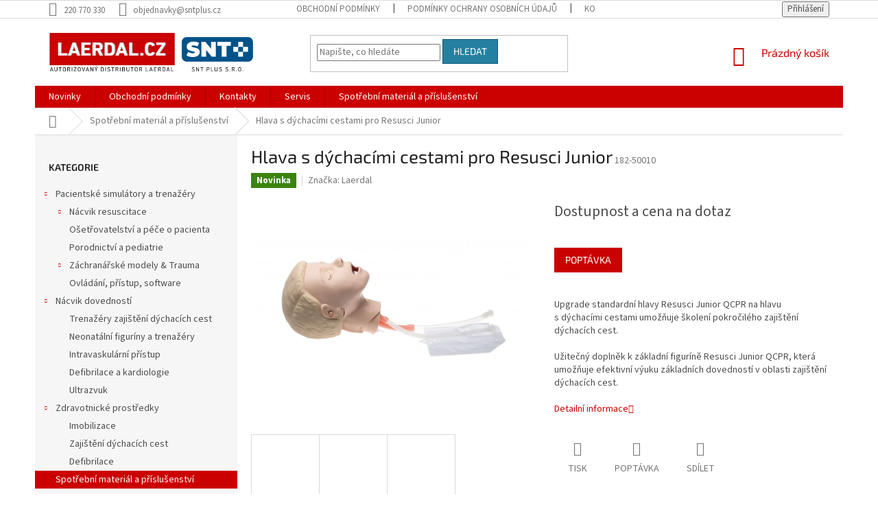

--- FILE ---
content_type: text/html; charset=utf-8
request_url: https://www.laerdal.cz/hlava-s-dychacimi-cestami-pro-resusci-junior/
body_size: 23070
content:
<!doctype html><html lang="cs" dir="ltr" class="header-background-light external-fonts-loaded"><head><meta charset="utf-8" /><meta name="viewport" content="width=device-width,initial-scale=1" /><title>Hlava s dýchacími cestami pro Resusci Junior - laerdal.cz</title><link rel="preconnect" href="https://cdn.myshoptet.com" /><link rel="dns-prefetch" href="https://cdn.myshoptet.com" /><link rel="preload" href="https://cdn.myshoptet.com/prj/dist/master/cms/libs/jquery/jquery-1.11.3.min.js" as="script" /><link href="https://cdn.myshoptet.com/prj/dist/master/cms/templates/frontend_templates/shared/css/font-face/source-sans-3.css" rel="stylesheet"><link href="https://cdn.myshoptet.com/prj/dist/master/cms/templates/frontend_templates/shared/css/font-face/exo-2.css" rel="stylesheet"><link href="https://cdn.myshoptet.com/prj/dist/master/shop/dist/font-shoptet-11.css.62c94c7785ff2cea73b2.css" rel="stylesheet"><script>
dataLayer = [];
dataLayer.push({'shoptet' : {
    "pageId": 758,
    "pageType": "productDetail",
    "currency": "CZK",
    "currencyInfo": {
        "decimalSeparator": ",",
        "exchangeRate": 1,
        "priceDecimalPlaces": 0,
        "symbol": "K\u010d",
        "symbolLeft": 0,
        "thousandSeparator": " "
    },
    "language": "cs",
    "projectId": 350303,
    "product": {
        "id": 956,
        "guid": "ab8d577e-d330-11eb-8d40-ecf4bbd79d2f",
        "hasVariants": false,
        "codes": [
            {
                "code": "182-50010"
            }
        ],
        "code": "182-50010",
        "name": "Hlava s d\u00fdchac\u00edmi cestami pro Resusci Junior",
        "appendix": "",
        "weight": 0,
        "manufacturer": "Laerdal",
        "manufacturerGuid": "1EF53336257465E8ACFDDA0BA3DED3EE",
        "currentCategory": "Spot\u0159ebn\u00ed materi\u00e1l a p\u0159\u00edslu\u0161enstv\u00ed",
        "currentCategoryGuid": "60f704b8-759e-11ea-ac23-ac1f6b0076ec",
        "defaultCategory": "Spot\u0159ebn\u00ed materi\u00e1l a p\u0159\u00edslu\u0161enstv\u00ed",
        "defaultCategoryGuid": "60f704b8-759e-11ea-ac23-ac1f6b0076ec",
        "currency": "CZK",
        "priceWithVat": 1
    },
    "stocks": [
        {
            "id": "ext",
            "title": "Sklad",
            "isDeliveryPoint": 0,
            "visibleOnEshop": 1
        }
    ],
    "cartInfo": {
        "id": null,
        "freeShipping": false,
        "freeShippingFrom": 5000,
        "leftToFreeGift": {
            "formattedPrice": "0 K\u010d",
            "priceLeft": 0
        },
        "freeGift": false,
        "leftToFreeShipping": {
            "priceLeft": 5000,
            "dependOnRegion": 0,
            "formattedPrice": "5 000 K\u010d"
        },
        "discountCoupon": [],
        "getNoBillingShippingPrice": {
            "withoutVat": 0,
            "vat": 0,
            "withVat": 0
        },
        "cartItems": [],
        "taxMode": "ORDINARY"
    },
    "cart": [],
    "customer": {
        "priceRatio": 1,
        "priceListId": 1,
        "groupId": null,
        "registered": false,
        "mainAccount": false
    }
}});
</script>
<meta property="og:type" content="website"><meta property="og:site_name" content="laerdal.cz"><meta property="og:url" content="https://www.laerdal.cz/hlava-s-dychacimi-cestami-pro-resusci-junior/"><meta property="og:title" content="Hlava s dýchacími cestami pro Resusci Junior - laerdal.cz"><meta name="author" content="laerdal.cz"><meta name="web_author" content="Shoptet.cz"><meta name="dcterms.rightsHolder" content="www.laerdal.cz"><meta name="robots" content="index,follow"><meta property="og:image" content="https://cdn.myshoptet.com/usr/www.laerdal.cz/user/shop/big/956-1_resusci-junior-aw-head-upgrade.png?60d1a57d"><meta property="og:description" content="Hlava s dýchacími cestami pro Resusci Junior. Upgrade standardní hlavy Resusci Junior QCPR na hlavu s dýchacími cestami umožňuje školení pokročilého zajištění dýchacích cest.
Užitečný doplněk k základní figuríně Resusci Junior QCPR, která umožňuje efektivní výuku základních dovedností v oblasti zajištění dýchacích…"><meta name="description" content="Hlava s dýchacími cestami pro Resusci Junior. Upgrade standardní hlavy Resusci Junior QCPR na hlavu s dýchacími cestami umožňuje školení pokročilého zajištění dýchacích cest.
Užitečný doplněk k základní figuríně Resusci Junior QCPR, která umožňuje efektivní výuku základních dovedností v oblasti zajištění dýchacích…"><meta property="product:price:amount" content="1"><meta property="product:price:currency" content="CZK"><style>:root {--color-primary: #cb0000;--color-primary-h: 0;--color-primary-s: 100%;--color-primary-l: 40%;--color-primary-hover: #fe0000;--color-primary-hover-h: 0;--color-primary-hover-s: 100%;--color-primary-hover-l: 50%;--color-secondary: #32cb00;--color-secondary-h: 105;--color-secondary-s: 100%;--color-secondary-l: 40%;--color-secondary-hover: #036400;--color-secondary-hover-h: 118;--color-secondary-hover-s: 100%;--color-secondary-hover-l: 20%;--color-tertiary: #25809f;--color-tertiary-h: 195;--color-tertiary-s: 62%;--color-tertiary-l: 38%;--color-tertiary-hover: #085874;--color-tertiary-hover-h: 196;--color-tertiary-hover-s: 87%;--color-tertiary-hover-l: 24%;--color-header-background: #ffffff;--template-font: "Source Sans 3";--template-headings-font: "Exo 2";--header-background-url: none;--cookies-notice-background: #1A1937;--cookies-notice-color: #F8FAFB;--cookies-notice-button-hover: #f5f5f5;--cookies-notice-link-hover: #27263f;--templates-update-management-preview-mode-content: "Náhled aktualizací šablony je aktivní pro váš prohlížeč."}</style>
    
    <link href="https://cdn.myshoptet.com/prj/dist/master/shop/dist/main-11.less.fcb4a42d7bd8a71b7ee2.css" rel="stylesheet" />
        
    <script>var shoptet = shoptet || {};</script>
    <script src="https://cdn.myshoptet.com/prj/dist/master/shop/dist/main-3g-header.js.05f199e7fd2450312de2.js"></script>
<!-- User include --><!-- project html code header -->
<style>
.search-whisperer .price.price-final{display:none;}
.category-header input[type="radio"]+label[for="order2"], .category-header input[type="radio"]+label[for="order3"]{display:none;}
.slider-wrapper.filter-section-default{display:none;}
.filter-section.filter-section-default{display:none;}
.btn-primary.chat::before{display:none;}
.first{order:-10;}
ul#p-detail-tabs{display:inline-flex;}
/* Spinner */
.overall-wrapper:not(.hideSpinner) {z-index:9999999;}
 .overall-wrapper:not(.hideSpinner)::before {content: "";left: 0;right: 0;top: 0;bottom: 0;z-index: 99999;display: block;position: absolute;background-color: #fff;content:"";;background-position: top 220px center;background-repeat: no-repeat;}
 .overall-wrapper:not(.hideSpinner)::after {content:"";border-color: #d82c35;border-right-color: transparent;z-index: 999991;position: absolute;left: 50%;top: 250px;display: block;width: 110px;height: 110px;margin-top: -54px;margin-left: -54px;border-style: solid;border-width: 3px;border-radius: 50%;font-size: 0;text-indent: -9999em;background-clip: content-box;-webkit-animation: load 1s infinite linear;animation: load 1s infinite linear;}
 
</style>
<!-- /User include --><link rel="shortcut icon" href="/favicon.ico" type="image/x-icon" /><link rel="canonical" href="https://www.laerdal.cz/hlava-s-dychacimi-cestami-pro-resusci-junior/" />    <!-- Global site tag (gtag.js) - Google Analytics -->
    <script async src="https://www.googletagmanager.com/gtag/js?id=UA-171493938-1"></script>
    <script>
        
        window.dataLayer = window.dataLayer || [];
        function gtag(){dataLayer.push(arguments);}
        

        
        gtag('js', new Date());

                gtag('config', 'UA-171493938-1', { 'groups': "UA" });
        
        
        
        
        
        
        
        
                gtag('set', 'currency', 'CZK');

        gtag('event', 'view_item', {
            "send_to": "UA",
            "items": [
                {
                    "id": "182-50010",
                    "name": "Hlava s d\u00fdchac\u00edmi cestami pro Resusci Junior",
                    "category": "Spot\u0159ebn\u00ed materi\u00e1l a p\u0159\u00edslu\u0161enstv\u00ed",
                                        "brand": "Laerdal",
                                                            "price": 1
                }
            ]
        });
        
        
        
        
        
        
        
        
        
        
        
        
        document.addEventListener('DOMContentLoaded', function() {
            if (typeof shoptet.tracking !== 'undefined') {
                for (var id in shoptet.tracking.bannersList) {
                    gtag('event', 'view_promotion', {
                        "send_to": "UA",
                        "promotions": [
                            {
                                "id": shoptet.tracking.bannersList[id].id,
                                "name": shoptet.tracking.bannersList[id].name,
                                "position": shoptet.tracking.bannersList[id].position
                            }
                        ]
                    });
                }
            }

            shoptet.consent.onAccept(function(agreements) {
                if (agreements.length !== 0) {
                    console.debug('gtag consent accept');
                    var gtagConsentPayload =  {
                        'ad_storage': agreements.includes(shoptet.config.cookiesConsentOptPersonalisation)
                            ? 'granted' : 'denied',
                        'analytics_storage': agreements.includes(shoptet.config.cookiesConsentOptAnalytics)
                            ? 'granted' : 'denied',
                                                                                                'ad_user_data': agreements.includes(shoptet.config.cookiesConsentOptPersonalisation)
                            ? 'granted' : 'denied',
                        'ad_personalization': agreements.includes(shoptet.config.cookiesConsentOptPersonalisation)
                            ? 'granted' : 'denied',
                        };
                    console.debug('update consent data', gtagConsentPayload);
                    gtag('consent', 'update', gtagConsentPayload);
                    dataLayer.push(
                        { 'event': 'update_consent' }
                    );
                }
            });
        });
    </script>
</head><body class="desktop id-758 in-spotrebni-material-a-prislusenstvi template-11 type-product type-detail multiple-columns-body columns-3 ums_forms_redesign--off ums_a11y_category_page--on ums_discussion_rating_forms--off ums_flags_display_unification--on ums_a11y_login--on mobile-header-version-0"><noscript>
    <style>
        #header {
            padding-top: 0;
            position: relative !important;
            top: 0;
        }
        .header-navigation {
            position: relative !important;
        }
        .overall-wrapper {
            margin: 0 !important;
        }
        body:not(.ready) {
            visibility: visible !important;
        }
    </style>
    <div class="no-javascript">
        <div class="no-javascript__title">Musíte změnit nastavení vašeho prohlížeče</div>
        <div class="no-javascript__text">Podívejte se na: <a href="https://www.google.com/support/bin/answer.py?answer=23852">Jak povolit JavaScript ve vašem prohlížeči</a>.</div>
        <div class="no-javascript__text">Pokud používáte software na blokování reklam, může být nutné povolit JavaScript z této stránky.</div>
        <div class="no-javascript__text">Děkujeme.</div>
    </div>
</noscript>

        <div id="fb-root"></div>
        <script>
            window.fbAsyncInit = function() {
                FB.init({
//                    appId            : 'your-app-id',
                    autoLogAppEvents : true,
                    xfbml            : true,
                    version          : 'v19.0'
                });
            };
        </script>
        <script async defer crossorigin="anonymous" src="https://connect.facebook.net/cs_CZ/sdk.js"></script><a href="#content" class="skip-link sr-only">Přejít na obsah</a><div class="overall-wrapper"><div class="user-action"><div class="container">
    <div class="user-action-in">
                    <div id="login" class="user-action-login popup-widget login-widget" role="dialog" aria-labelledby="loginHeading">
        <div class="popup-widget-inner">
                            <h2 id="loginHeading">Přihlášení k vašemu účtu</h2><div id="customerLogin"><form action="/action/Customer/Login/" method="post" id="formLoginIncluded" class="csrf-enabled formLogin" data-testid="formLogin"><input type="hidden" name="referer" value="" /><div class="form-group"><div class="input-wrapper email js-validated-element-wrapper no-label"><input type="email" name="email" class="form-control" autofocus placeholder="E-mailová adresa (např. jan@novak.cz)" data-testid="inputEmail" autocomplete="email" required /></div></div><div class="form-group"><div class="input-wrapper password js-validated-element-wrapper no-label"><input type="password" name="password" class="form-control" placeholder="Heslo" data-testid="inputPassword" autocomplete="current-password" required /><span class="no-display">Nemůžete vyplnit toto pole</span><input type="text" name="surname" value="" class="no-display" /></div></div><div class="form-group"><div class="login-wrapper"><button type="submit" class="btn btn-secondary btn-text btn-login" data-testid="buttonSubmit">Přihlásit se</button><div class="password-helper"><a href="/registrace/" data-testid="signup" rel="nofollow">Nová registrace</a><a href="/klient/zapomenute-heslo/" rel="nofollow">Zapomenuté heslo</a></div></div></div></form>
</div>                    </div>
    </div>

                            <div id="cart-widget" class="user-action-cart popup-widget cart-widget loader-wrapper" data-testid="popupCartWidget" role="dialog" aria-hidden="true">
    <div class="popup-widget-inner cart-widget-inner place-cart-here">
        <div class="loader-overlay">
            <div class="loader"></div>
        </div>
    </div>

    <div class="cart-widget-button">
        <a href="/kosik/" class="btn btn-conversion" id="continue-order-button" rel="nofollow" data-testid="buttonNextStep">Pokračovat do košíku</a>
    </div>
</div>
            </div>
</div>
</div><div class="top-navigation-bar" data-testid="topNavigationBar">

    <div class="container">

        <div class="top-navigation-contacts">
            <strong>Zákaznická podpora:</strong><a href="tel:220770330" class="project-phone" aria-label="Zavolat na 220770330" data-testid="contactboxPhone"><span>220 770 330</span></a><a href="mailto:objednavky@sntplus.cz" class="project-email" data-testid="contactboxEmail"><span>objednavky@sntplus.cz</span></a>        </div>

                            <div class="top-navigation-menu">
                <div class="top-navigation-menu-trigger"></div>
                <ul class="top-navigation-bar-menu">
                                            <li class="top-navigation-menu-item-39">
                            <a href="/obchodni-podminky/">Obchodní podmínky</a>
                        </li>
                                            <li class="top-navigation-menu-item-691">
                            <a href="/podminky-ochrany-osobnich-udaju/">Podmínky ochrany osobních údajů </a>
                        </li>
                                            <li class="top-navigation-menu-item-29">
                            <a href="/kontakty/">Kontakty</a>
                        </li>
                                    </ul>
                <ul class="top-navigation-bar-menu-helper"></ul>
            </div>
        
        <div class="top-navigation-tools">
            <div class="responsive-tools">
                <a href="#" class="toggle-window" data-target="search" aria-label="Hledat" data-testid="linkSearchIcon"></a>
                                                            <a href="#" class="toggle-window" data-target="login"></a>
                                                    <a href="#" class="toggle-window" data-target="navigation" aria-label="Menu" data-testid="hamburgerMenu"></a>
            </div>
                        <button class="top-nav-button top-nav-button-login toggle-window" type="button" data-target="login" aria-haspopup="dialog" aria-controls="login" aria-expanded="false" data-testid="signin"><span>Přihlášení</span></button>        </div>

    </div>

</div>
<header id="header"><div class="container navigation-wrapper">
    <div class="header-top">
        <div class="site-name-wrapper">
            <div class="site-name"><a href="/" data-testid="linkWebsiteLogo"><img src="https://cdn.myshoptet.com/usr/www.laerdal.cz/user/logos/laerdal-cz_logo-2023.png" alt="laerdal.cz" fetchpriority="low" /></a></div>        </div>
        <div class="search" itemscope itemtype="https://schema.org/WebSite">
            <meta itemprop="headline" content="Spotřební materiál a příslušenství"/><meta itemprop="url" content="https://www.laerdal.cz"/><meta itemprop="text" content="Hlava s dýchacími cestami pro Resusci Junior. Upgrade standardní hlavy Resusci Junior QCPR na hlavu s&amp;amp;nbsp;dýchacími cestami umožňuje školení pokročilého zajištění dýchacích cest. Užitečný doplněk k základní figuríně Resusci Junior QCPR, která umožňuje efektivní výuku základních dovedností v oblasti zajištění..."/>            <form action="/action/ProductSearch/prepareString/" method="post"
    id="formSearchForm" class="search-form compact-form js-search-main"
    itemprop="potentialAction" itemscope itemtype="https://schema.org/SearchAction" data-testid="searchForm">
    <fieldset>
        <meta itemprop="target"
            content="https://www.laerdal.cz/vyhledavani/?string={string}"/>
        <input type="hidden" name="language" value="cs"/>
        
            
<input
    type="search"
    name="string"
        class="query-input form-control search-input js-search-input"
    placeholder="Napište, co hledáte"
    autocomplete="off"
    required
    itemprop="query-input"
    aria-label="Vyhledávání"
    data-testid="searchInput"
>
            <button type="submit" class="btn btn-default" data-testid="searchBtn">Hledat</button>
        
    </fieldset>
</form>
        </div>
        <div class="navigation-buttons">
                
    <a href="/kosik/" class="btn btn-icon toggle-window cart-count" data-target="cart" data-hover="true" data-redirect="true" data-testid="headerCart" rel="nofollow" aria-haspopup="dialog" aria-expanded="false" aria-controls="cart-widget">
        
                <span class="sr-only">Nákupní košík</span>
        
            <span class="cart-price visible-lg-inline-block" data-testid="headerCartPrice">
                                    Prázdný košík                            </span>
        
    
            </a>
        </div>
    </div>
    <nav id="navigation" aria-label="Hlavní menu" data-collapsible="true"><div class="navigation-in menu"><ul class="menu-level-1" role="menubar" data-testid="headerMenuItems"><li class="menu-item-682" role="none"><a href="/nase-novinky/" data-testid="headerMenuItem" role="menuitem" aria-expanded="false"><b>Novinky</b></a></li>
<li class="menu-item-39" role="none"><a href="/obchodni-podminky/" data-testid="headerMenuItem" role="menuitem" aria-expanded="false"><b>Obchodní podmínky</b></a></li>
<li class="menu-item-29" role="none"><a href="/kontakty/" data-testid="headerMenuItem" role="menuitem" aria-expanded="false"><b>Kontakty</b></a></li>
<li class="menu-item-791" role="none"><a href="/servis/" data-testid="headerMenuItem" role="menuitem" aria-expanded="false"><b>Servis</b></a></li>
<li class="menu-item-758" role="none"><a href="/spotrebni-material-a-prislusenstvi/" class="active" data-testid="headerMenuItem" role="menuitem" aria-expanded="false"><b>Spotřební materiál a příslušenství</b></a></li>
<li class="appended-category menu-item-695 ext" role="none"><a href="/pacientske-simulatory-a-trenazery/"><b>Pacientské simulátory a trenažéry</b><span class="submenu-arrow" role="menuitem"></span></a><ul class="menu-level-2 menu-level-2-appended" role="menu"><li class="menu-item-698" role="none"><a href="/nacvik-resuscitace/" data-testid="headerMenuItem" role="menuitem"><span>Nácvik resuscitace</span></a></li><li class="menu-item-704" role="none"><a href="/osetrovatelstvi-a-pece-o-pacienta/" data-testid="headerMenuItem" role="menuitem"><span>Ošetřovatelství a péče o pacienta</span></a></li><li class="menu-item-716" role="none"><a href="/porodnictvi-a-pediatrie/" data-testid="headerMenuItem" role="menuitem"><span>Porodnictví a pediatrie</span></a></li><li class="menu-item-731" role="none"><a href="/zachranarske-modely-trauma/" data-testid="headerMenuItem" role="menuitem"><span>Záchranářské modely &amp; Trauma</span></a></li><li class="menu-item-755" role="none"><a href="/ovladani--pristup--software/" data-testid="headerMenuItem" role="menuitem"><span>Ovládání, přístup, software</span></a></li></ul></li><li class="appended-category menu-item-707 ext" role="none"><a href="/nacvik-dovednosti/"><b>Nácvik dovedností</b><span class="submenu-arrow" role="menuitem"></span></a><ul class="menu-level-2 menu-level-2-appended" role="menu"><li class="menu-item-710" role="none"><a href="/trenazery-zajisteni-dychacich-cest/" data-testid="headerMenuItem" role="menuitem"><span>Trenažéry zajištění dýchacích cest</span></a></li><li class="menu-item-725" role="none"><a href="/neonatalni-figuriny-a-trenazery/" data-testid="headerMenuItem" role="menuitem"><span>Neonatální figuríny a trenažéry</span></a></li><li class="menu-item-728" role="none"><a href="/intravaskularni-pristup/" data-testid="headerMenuItem" role="menuitem"><span>Intravaskulární přístup</span></a></li><li class="menu-item-767" role="none"><a href="/defibrilace-a-kardiologie/" data-testid="headerMenuItem" role="menuitem"><span>Defibrilace a kardiologie</span></a></li><li class="menu-item-752" role="none"><a href="/ultrazvuk/" data-testid="headerMenuItem" role="menuitem"><span>Ultrazvuk</span></a></li></ul></li><li class="appended-category menu-item-719 ext" role="none"><a href="/zdravotnicke-prostredky/"><b>Zdravotnické prostředky</b><span class="submenu-arrow" role="menuitem"></span></a><ul class="menu-level-2 menu-level-2-appended" role="menu"><li class="menu-item-722" role="none"><a href="/imobilizace/" data-testid="headerMenuItem" role="menuitem"><span>Imobilizace</span></a></li><li class="menu-item-746" role="none"><a href="/zajisteni-dychacich-cest/" data-testid="headerMenuItem" role="menuitem"><span>Zajištění dýchacích cest</span></a></li><li class="menu-item-749" role="none"><a href="/defibrilace/" data-testid="headerMenuItem" role="menuitem"><span>Defibrilace</span></a></li></ul></li></ul></div><span class="navigation-close"></span></nav><div class="menu-helper" data-testid="hamburgerMenu"><span>Více</span></div>
</div></header><!-- / header -->


                    <div class="container breadcrumbs-wrapper">
            <div class="breadcrumbs navigation-home-icon-wrapper" itemscope itemtype="https://schema.org/BreadcrumbList">
                                                                            <span id="navigation-first" data-basetitle="laerdal.cz" itemprop="itemListElement" itemscope itemtype="https://schema.org/ListItem">
                <a href="/" itemprop="item" class="navigation-home-icon"><span class="sr-only" itemprop="name">Domů</span></a>
                <span class="navigation-bullet">/</span>
                <meta itemprop="position" content="1" />
            </span>
                                <span id="navigation-1" itemprop="itemListElement" itemscope itemtype="https://schema.org/ListItem">
                <a href="/spotrebni-material-a-prislusenstvi/" itemprop="item" data-testid="breadcrumbsSecondLevel"><span itemprop="name">Spotřební materiál a příslušenství</span></a>
                <span class="navigation-bullet">/</span>
                <meta itemprop="position" content="2" />
            </span>
                                            <span id="navigation-2" itemprop="itemListElement" itemscope itemtype="https://schema.org/ListItem" data-testid="breadcrumbsLastLevel">
                <meta itemprop="item" content="https://www.laerdal.cz/hlava-s-dychacimi-cestami-pro-resusci-junior/" />
                <meta itemprop="position" content="3" />
                <span itemprop="name" data-title="Hlava s dýchacími cestami pro Resusci Junior">Hlava s dýchacími cestami pro Resusci Junior <span class="appendix"></span></span>
            </span>
            </div>
        </div>
    
<div id="content-wrapper" class="container content-wrapper">
    
    <div class="content-wrapper-in">
                                                <aside class="sidebar sidebar-left"  data-testid="sidebarMenu">
                                                                                                <div class="sidebar-inner">
                                                                                                        <div class="box box-bg-variant box-categories">    <div class="skip-link__wrapper">
        <span id="categories-start" class="skip-link__target js-skip-link__target sr-only" tabindex="-1">&nbsp;</span>
        <a href="#categories-end" class="skip-link skip-link--start sr-only js-skip-link--start">Přeskočit kategorie</a>
    </div>

<h4>Kategorie</h4>


<div id="categories"><div class="categories cat-01 expandable expanded" id="cat-695"><div class="topic"><a href="/pacientske-simulatory-a-trenazery/">Pacientské simulátory a trenažéry<span class="cat-trigger">&nbsp;</span></a></div>

                    <ul class=" expanded">
                                        <li class="
                                 expandable                                 external">
                <a href="/nacvik-resuscitace/">
                    Nácvik resuscitace
                    <span class="cat-trigger">&nbsp;</span>                </a>
                                                            

    
                                                </li>
                                <li >
                <a href="/osetrovatelstvi-a-pece-o-pacienta/">
                    Ošetřovatelství a péče o pacienta
                                    </a>
                                                                </li>
                                <li >
                <a href="/porodnictvi-a-pediatrie/">
                    Porodnictví a pediatrie
                                    </a>
                                                                </li>
                                <li class="
                                 expandable                                 external">
                <a href="/zachranarske-modely-trauma/">
                    Záchranářské modely &amp; Trauma
                    <span class="cat-trigger">&nbsp;</span>                </a>
                                                            

    
                                                </li>
                                <li >
                <a href="/ovladani--pristup--software/">
                    Ovládání, přístup, software
                                    </a>
                                                                </li>
                </ul>
    </div><div class="categories cat-02 expandable expanded" id="cat-707"><div class="topic"><a href="/nacvik-dovednosti/">Nácvik dovedností<span class="cat-trigger">&nbsp;</span></a></div>

                    <ul class=" expanded">
                                        <li >
                <a href="/trenazery-zajisteni-dychacich-cest/">
                    Trenažéry zajištění dýchacích cest
                                    </a>
                                                                </li>
                                <li >
                <a href="/neonatalni-figuriny-a-trenazery/">
                    Neonatální figuríny a trenažéry
                                    </a>
                                                                </li>
                                <li >
                <a href="/intravaskularni-pristup/">
                    Intravaskulární přístup
                                    </a>
                                                                </li>
                                <li >
                <a href="/defibrilace-a-kardiologie/">
                    Defibrilace a kardiologie
                                    </a>
                                                                </li>
                                <li >
                <a href="/ultrazvuk/">
                    Ultrazvuk
                                    </a>
                                                                </li>
                </ul>
    </div><div class="categories cat-01 expandable expanded" id="cat-719"><div class="topic"><a href="/zdravotnicke-prostredky/">Zdravotnické prostředky<span class="cat-trigger">&nbsp;</span></a></div>

                    <ul class=" expanded">
                                        <li >
                <a href="/imobilizace/">
                    Imobilizace
                                    </a>
                                                                </li>
                                <li >
                <a href="/zajisteni-dychacich-cest/">
                    Zajištění dýchacích cest
                                    </a>
                                                                </li>
                                <li >
                <a href="/defibrilace/">
                    Defibrilace
                                    </a>
                                                                </li>
                </ul>
    </div><div class="categories cat-02 active expanded" id="cat-758"><div class="topic active"><a href="/spotrebni-material-a-prislusenstvi/">Spotřební materiál a příslušenství<span class="cat-trigger">&nbsp;</span></a></div></div></div>

    <div class="skip-link__wrapper">
        <a href="#categories-start" class="skip-link skip-link--end sr-only js-skip-link--end" tabindex="-1" hidden>Přeskočit kategorie</a>
        <span id="categories-end" class="skip-link__target js-skip-link__target sr-only" tabindex="-1">&nbsp;</span>
    </div>
</div>
                                                                                                                                    </div>
                                                            </aside>
                            <main id="content" class="content narrow">
                            
<div class="p-detail" itemscope itemtype="https://schema.org/Product">

    
    <meta itemprop="name" content="Hlava s dýchacími cestami pro Resusci Junior" />
    <meta itemprop="category" content="Úvodní stránka &gt; Spotřební materiál a příslušenství &gt; Hlava s dýchacími cestami pro Resusci Junior" />
    <meta itemprop="url" content="https://www.laerdal.cz/hlava-s-dychacimi-cestami-pro-resusci-junior/" />
    <meta itemprop="image" content="https://cdn.myshoptet.com/usr/www.laerdal.cz/user/shop/big/956-1_resusci-junior-aw-head-upgrade.png?60d1a57d" />
            <meta itemprop="description" content="Upgrade standardní hlavy Resusci Junior QCPR na hlavu s&amp;nbsp;dýchacími cestami umožňuje školení pokročilého zajištění dýchacích cest.
Užitečný doplněk k základní figuríně Resusci Junior QCPR, která umožňuje efektivní výuku základních dovedností v oblasti zajištění dýchacích cest." />
                <span class="js-hidden" itemprop="manufacturer" itemscope itemtype="https://schema.org/Organization">
            <meta itemprop="name" content="Laerdal" />
        </span>
        <span class="js-hidden" itemprop="brand" itemscope itemtype="https://schema.org/Brand">
            <meta itemprop="name" content="Laerdal" />
        </span>
                                        
        <div class="p-detail-inner">

        <div class="p-detail-inner-header">
            <h1>
                  Hlava s dýchacími cestami pro Resusci Junior            </h1>

                <span class="p-code">
        <span class="p-code-label">Kód:</span>
                    <span>182-50010</span>
            </span>
        </div>

        <form action="/action/Cart/addCartItem/" method="post" id="product-detail-form" class="pr-action csrf-enabled" data-testid="formProduct">

            <meta itemprop="productID" content="956" /><meta itemprop="identifier" content="ab8d577e-d330-11eb-8d40-ecf4bbd79d2f" /><meta itemprop="sku" content="182-50010" /><span itemprop="offers" itemscope itemtype="https://schema.org/Offer"><meta itemprop="url" content="https://www.laerdal.cz/hlava-s-dychacimi-cestami-pro-resusci-junior/" /><meta itemprop="price" content="1.00" /><meta itemprop="priceCurrency" content="CZK" /></span><input type="hidden" name="productId" value="956" /><input type="hidden" name="priceId" value="1910" /><input type="hidden" name="language" value="cs" />

            <div class="row product-top">

                <div class="col-xs-12">

                    <div class="p-detail-info">
                                                    
                <div class="flags flags-default flags-inline">            <span class="flag flag-new">
            Novinka
    </span>
        
                
    </div>
    

    
                        
                        
                                                    <div><a href="/znacka/laerdal/" data-testid="productCardBrandName">Značka: <span>Laerdal</span></a></div>
                        
                    </div>

                </div>

                <div class="col-xs-12 col-lg-6 p-image-wrapper">

                    
                    <div class="p-image" style="" data-testid="mainImage">

                        

    


                        

<a href="https://cdn.myshoptet.com/usr/www.laerdal.cz/user/shop/big/956-1_resusci-junior-aw-head-upgrade.png?60d1a57d" class="p-main-image cloud-zoom" data-href="https://cdn.myshoptet.com/usr/www.laerdal.cz/user/shop/orig/956-1_resusci-junior-aw-head-upgrade.png?60d1a57d"><img src="https://cdn.myshoptet.com/usr/www.laerdal.cz/user/shop/big/956-1_resusci-junior-aw-head-upgrade.png?60d1a57d" alt="Resusci Junior AW Head upgrade" width="1024" height="768"  fetchpriority="high" />
</a>                    </div>

                    
    <div class="p-thumbnails-wrapper">

        <div class="p-thumbnails">

            <div class="p-thumbnails-inner">

                <div>
                                                                                        <a href="https://cdn.myshoptet.com/usr/www.laerdal.cz/user/shop/big/956-1_resusci-junior-aw-head-upgrade.png?60d1a57d" class="p-thumbnail highlighted">
                            <img src="data:image/svg+xml,%3Csvg%20width%3D%22100%22%20height%3D%22100%22%20xmlns%3D%22http%3A%2F%2Fwww.w3.org%2F2000%2Fsvg%22%3E%3C%2Fsvg%3E" alt="Resusci Junior AW Head upgrade" width="100" height="100"  data-src="https://cdn.myshoptet.com/usr/www.laerdal.cz/user/shop/related/956-1_resusci-junior-aw-head-upgrade.png?60d1a57d" fetchpriority="low" />
                        </a>
                        <a href="https://cdn.myshoptet.com/usr/www.laerdal.cz/user/shop/big/956-1_resusci-junior-aw-head-upgrade.png?60d1a57d" class="cbox-gal" data-gallery="lightbox[gallery]" data-alt="Resusci Junior AW Head upgrade"></a>
                                                                    <a href="https://cdn.myshoptet.com/usr/www.laerdal.cz/user/shop/big/956_2-8ln0862-1200x800-5b2df79.jpg?6614f656" class="p-thumbnail">
                            <img src="data:image/svg+xml,%3Csvg%20width%3D%22100%22%20height%3D%22100%22%20xmlns%3D%22http%3A%2F%2Fwww.w3.org%2F2000%2Fsvg%22%3E%3C%2Fsvg%3E" alt="2 8LN0862 1200x800 5b2df79" width="100" height="100"  data-src="https://cdn.myshoptet.com/usr/www.laerdal.cz/user/shop/related/956_2-8ln0862-1200x800-5b2df79.jpg?6614f656" fetchpriority="low" />
                        </a>
                        <a href="https://cdn.myshoptet.com/usr/www.laerdal.cz/user/shop/big/956_2-8ln0862-1200x800-5b2df79.jpg?6614f656" class="cbox-gal" data-gallery="lightbox[gallery]" data-alt="2 8LN0862 1200x800 5b2df79"></a>
                                                                    <a href="https://cdn.myshoptet.com/usr/www.laerdal.cz/user/shop/big/956-1_1-8ln0862-1200x800-5b2df79.jpg?6614f656" class="p-thumbnail">
                            <img src="data:image/svg+xml,%3Csvg%20width%3D%22100%22%20height%3D%22100%22%20xmlns%3D%22http%3A%2F%2Fwww.w3.org%2F2000%2Fsvg%22%3E%3C%2Fsvg%3E" alt="1 8LN0862 1200x800 5b2df79" width="100" height="100"  data-src="https://cdn.myshoptet.com/usr/www.laerdal.cz/user/shop/related/956-1_1-8ln0862-1200x800-5b2df79.jpg?6614f656" fetchpriority="low" />
                        </a>
                        <a href="https://cdn.myshoptet.com/usr/www.laerdal.cz/user/shop/big/956-1_1-8ln0862-1200x800-5b2df79.jpg?6614f656" class="cbox-gal" data-gallery="lightbox[gallery]" data-alt="1 8LN0862 1200x800 5b2df79"></a>
                                    </div>

            </div>

            <a href="#" class="thumbnail-prev"></a>
            <a href="#" class="thumbnail-next"></a>

        </div>

    </div>


                </div>

                <div class="col-xs-12 col-lg-6 p-info-wrapper">

                    
                    
                        <div class="p-final-price-wrapper">

                                                                                    <strong class="price-final" data-testid="productCardPrice">
            <span class="price-final-holder">
                1 Kč
    

        </span>
    </strong>
                                <span class="price-additional">
                                        1 Kč
            včetně DPH                            </span>
                                <span class="price-measure">
                    
                        </span>
                            

                        </div>

                    
                    
                                                                                    <div class="availability-value" title="Dostupnost">
                                    

    
    <span class="availability-label" data-testid="labelAvailability">
                    Dostupnost a cena na dotaz            </span>
    
                                </div>
                                                    
                        <table class="detail-parameters">
                            <tbody>
                            
                            
                            
                                                                                    </tbody>
                        </table>

                                                                            
                            <div class="add-to-cart" data-testid="divAddToCart">
                
<span class="quantity">
    <span
        class="increase-tooltip js-increase-tooltip"
        data-trigger="manual"
        data-container="body"
        data-original-title="Není možné zakoupit více než 9999 ks."
        aria-hidden="true"
        role="tooltip"
        data-testid="tooltip">
    </span>

    <span
        class="decrease-tooltip js-decrease-tooltip"
        data-trigger="manual"
        data-container="body"
        data-original-title="Minimální množství, které lze zakoupit, je 1 ks."
        aria-hidden="true"
        role="tooltip"
        data-testid="tooltip">
    </span>
    <label>
        <input
            type="number"
            name="amount"
            value="1"
            class="amount"
            autocomplete="off"
            data-decimals="0"
                        step="1"
            min="1"
            max="9999"
            aria-label="Množství"
            data-testid="cartAmount"/>
    </label>

    <button
        class="increase"
        type="button"
        aria-label="Zvýšit množství o 1"
        data-testid="increase">
            <span class="increase__sign">&plus;</span>
    </button>

    <button
        class="decrease"
        type="button"
        aria-label="Snížit množství o 1"
        data-testid="decrease">
            <span class="decrease__sign">&minus;</span>
    </button>
</span>
                    
    <button type="submit" class="btn btn-lg btn-conversion add-to-cart-button" data-testid="buttonAddToCart" aria-label="Přidat do košíku Hlava s dýchacími cestami pro Resusci Junior">Přidat do košíku</button>

            </div>
                    
                    
                    

                                            <div class="p-short-description" data-testid="productCardShortDescr">
                            <p><span>Upgrade standardní hlavy Resusci Junior QCPR na hlavu s&nbsp;dýchacími cestami umožňuje školení pokročilého zajištění dýchacích cest.</span><span></span></p>
<p><span>Užitečný doplněk k základní figuríně Resusci Junior QCPR, která umožňuje efektivní výuku základních dovedností v oblasti zajištění dýchacích cest.</span></p>
                        </div>
                    
                                            <p data-testid="productCardDescr">
                            <a href="#description" class="chevron-after chevron-down-after" data-toggle="tab" data-external="1" data-force-scroll="true">Detailní informace</a>
                        </p>
                    
                    <div class="social-buttons-wrapper">
                        <div class="link-icons" data-testid="productDetailActionIcons">
    <a href="#" class="link-icon print" title="Tisknout produkt"><span>Tisk</span></a>
    <a href="/hlava-s-dychacimi-cestami-pro-resusci-junior:dotaz/" class="link-icon chat" title="Mluvit s prodejcem" rel="nofollow"><span>Zeptat se</span></a>
                <a href="#" class="link-icon share js-share-buttons-trigger" title="Sdílet produkt"><span>Sdílet</span></a>
    </div>
                            <div class="social-buttons no-display">
                    <div class="twitter">
                <script>
        window.twttr = (function(d, s, id) {
            var js, fjs = d.getElementsByTagName(s)[0],
                t = window.twttr || {};
            if (d.getElementById(id)) return t;
            js = d.createElement(s);
            js.id = id;
            js.src = "https://platform.twitter.com/widgets.js";
            fjs.parentNode.insertBefore(js, fjs);
            t._e = [];
            t.ready = function(f) {
                t._e.push(f);
            };
            return t;
        }(document, "script", "twitter-wjs"));
        </script>

<a
    href="https://twitter.com/share"
    class="twitter-share-button"
        data-lang="cs"
    data-url="https://www.laerdal.cz/hlava-s-dychacimi-cestami-pro-resusci-junior/"
>Tweet</a>

            </div>
                    <div class="facebook">
                <div
            data-layout="button_count"
        class="fb-like"
        data-action="like"
        data-show-faces="false"
        data-share="false"
                        data-width="285"
        data-height="26"
    >
</div>

            </div>
                                <div class="close-wrapper">
        <a href="#" class="close-after js-share-buttons-trigger" title="Sdílet produkt">Zavřít</a>
    </div>

            </div>
                    </div>

                    
                </div>

            </div>

        </form>
    </div>

    
        
                            <h2 class="products-related-header">Související produkty</h2>
        <div class="products products-block products-related products-additional p-switchable">
            
        
                    <div class="product col-sm-6 col-md-12 col-lg-6 active related-sm-screen-show">
    <div class="p" data-micro="product" data-micro-product-id="80" data-micro-identifier="644612f6-7261-11ea-9c69-0cc47a6b4bcc" data-testid="productItem">
                    <a href="/resusci-junior-qcpr/" class="image">
                <img src="data:image/svg+xml,%3Csvg%20width%3D%22423%22%20height%3D%22318%22%20xmlns%3D%22http%3A%2F%2Fwww.w3.org%2F2000%2Fsvg%22%3E%3C%2Fsvg%3E" alt="resusci junior1" data-micro-image="https://cdn.myshoptet.com/usr/www.laerdal.cz/user/shop/big/80_resusci-junior1.jpg?5e81af48" width="423" height="318"  data-src="https://cdn.myshoptet.com/usr/www.laerdal.cz/user/shop/detail/80_resusci-junior1.jpg?5e81af48
" fetchpriority="low" />
                                                                                                                                    
    

    


            </a>
        
        <div class="p-in">

            <div class="p-in-in">
                <a href="/resusci-junior-qcpr/" class="name" data-micro="url">
                    <span data-micro="name" data-testid="productCardName">
                          Resusci Junior QCPR                    </span>
                </a>
                
            <div class="ratings-wrapper">
            
                        <div class="availability">
            <span>
                Dostupnost a cena na dotaz            </span>
                                                            </div>
            </div>
    
                            </div>

            <div class="p-bottom no-buttons">
                
                <div data-micro="offer"
    data-micro-price="1.00"
    data-micro-price-currency="CZK"
>
                    <div class="prices">
                                                                                
                        
                        
                        
        <div class="price-additional">1 Kč&nbsp;včetně DPH</div>
        <div class="price price-final" data-testid="productCardPrice">
        <strong>
                                        1 Kč
                    </strong>
        

        
    </div>


                        

                    </div>

                    

                                            <div class="p-tools">
                                                            <form action="/action/Cart/addCartItem/" method="post" class="pr-action csrf-enabled">
                                    <input type="hidden" name="language" value="cs" />
                                                                            <input type="hidden" name="priceId" value="158" />
                                                                        <input type="hidden" name="productId" value="80" />
                                                                            
<input type="hidden" name="amount" value="1" autocomplete="off" />
                                                                        <button type="submit" class="btn btn-cart add-to-cart-button" data-testid="buttonAddToCart" aria-label="Do košíku Resusci Junior QCPR"><span>Do košíku</span></button>
                                </form>
                                                                                    
    
                                                    </div>
                    
                                                                                            <p class="p-desc" data-micro="description" data-testid="productCardShortDescr">
                                Celotělová figurína Resusci Junior QCPR je určena pro realistickou výuku kardiopulmonální resuscitace u dětí.
Figurína má velikost a hmotnost 5-6letého dítěte.
                            </p>
                                                            

                </div>

            </div>

        </div>

        
    

                    <span class="p-code">
            Kód: <span data-micro="sku">181-00150</span>
        </span>
    
    </div>
</div>
            </div>

            
        
    <div class="shp-tabs-wrapper p-detail-tabs-wrapper">
        <div class="row">
            <div class="col-sm-12 shp-tabs-row responsive-nav">
                <div class="shp-tabs-holder">
    <ul id="p-detail-tabs" class="shp-tabs p-detail-tabs visible-links" role="tablist">
                            <li class="shp-tab active" data-testid="tabDescription">
                <a href="#description" class="shp-tab-link" role="tab" data-toggle="tab">Popis</a>
            </li>
                                                                                                         <li class="shp-tab" data-testid="tabRelatedVideos">
                <a href="#productVideos" class="shp-tab-link" role="tab" data-toggle="tab">Videa (2)</a>
            </li>
                                                <li class="shp-tab" data-testid="tabDiscussion">
                                <a href="#productDiscussion" class="shp-tab-link" role="tab" data-toggle="tab">Diskuze</a>
            </li>
                                        </ul>
</div>
            </div>
            <div class="col-sm-12 ">
                <div id="tab-content" class="tab-content">
                                                                                                            <div id="description" class="tab-pane fade in active" role="tabpanel">
        <div class="description-inner">
            <div class="basic-description">
                <h3>Detailní popis produktu</h3>
                                    <p>RJ Airway Head, Upgrade Kit</p>
<p><strong>Výhody produktu:</strong></p>
<p>Anatomicky realistické dýchací cesty umožňují výcvik v základním a středně pokročilém zajištění dýchacích cest s různými doplňky.</p>
<ul>
<li>Supraglotické intubační techniky</li>
<li>Techniky endotracheální intubace</li>
<li>Orofrayngeální a nasofaryngeální zajištění dýchacích cest&nbsp;</li>
<li>Ventilace pomocí masky</li>
<li>Záklon hlavy manévrem pomocí brady a čelisti</li>
<li>Hodnocení zorniček (normální, zúžené a rozšířené)</li>
</ul>
<p>Hlava s dýchacími cestami pro Resusci Junior<span>&nbsp;simuluje kompletní anatomii hlasivek&nbsp;(dýchací cesty jsou anatomicky korektní až k hlasivkám).</span></p>
<p>Kůže je vysoce elastická a odolná a pohyb je realistický, což umožňuje školící simulace co nejblíže realitě.</p>
<p>Simuluje dítě váhy cca 25 Kg&nbsp; / výšky 106 cm.</p>
<p><img src='https://cdn.myshoptet.com/usr/www.laerdal.cz/user/documents/upload/182-50010 Resusci Junior AW head upgrade_2.jpg' alt="182-50010 Resusci Junior AW head upgrade_2" width="423" height="272" />&nbsp; &nbsp; &nbsp; &nbsp; &nbsp; &nbsp;<img src='https://cdn.myshoptet.com/usr/www.laerdal.cz/user/documents/upload/182-50010 Resusci Junior AW head upgrade_3.jpg' alt="182-50010 Resusci Junior AW head upgrade_3" width="199" height="270" /></p>
<p><strong>Pro použití jako:</strong></p>
<ul>
<li>Upgrade Kit pro Resusci Junior QCPR (181-00150 standardní hlava)</li>
</ul>
<p><strong>Obsah balení:</strong></p>
<ul>
<li>hlava dýchacích cest s plícemi</li>
<li>sponky na trubice (2)</li>
<li>uživatelská příručka (hlava je vyměnitelná uživatelem)</li>
</ul>
<p>&nbsp;</p>
<p><strong>Pro použití jako:</strong></p>
<p>Upgrade Kit pro Resusci Junior QCPR (181-00150 standardní hlava)</p>
<p>&nbsp;&nbsp;&nbsp;&nbsp;&nbsp;&nbsp;&nbsp;&nbsp;&nbsp;&nbsp;&nbsp;&nbsp;&nbsp;&nbsp;&nbsp; &nbsp;</p>
<p><strong>Upgrade nelze použít na figurínách:</strong></p>
<p>Resusci Junior Basic&nbsp;&nbsp;&nbsp;&nbsp;&nbsp;&nbsp;&nbsp; &nbsp;&nbsp;&nbsp;&nbsp;&nbsp;&nbsp;&nbsp;&nbsp;&nbsp;&nbsp;&nbsp;&nbsp;&nbsp;&nbsp;&nbsp; 18001001, 18001005, 18001015 and 18001040</p>
<p>Resusci Junior with SkillGuide&nbsp;&nbsp;&nbsp; 18001101, 18001105, 18001115 and 18001140</p>
<p>Resusci Junior Water Rescue&nbsp;&nbsp;&nbsp;&nbsp;&nbsp; 18001201, 18001205, 18001215 and 18001240</p>
                            </div>
            
            <div class="extended-description">
            <h3>Doplňkové parametry</h3>
            <table class="detail-parameters">
                <tbody>
                    <tr>
    <th>
        <span class="row-header-label">
            Kategorie<span class="row-header-label-colon">:</span>
        </span>
    </th>
    <td>
        <a href="/spotrebni-material-a-prislusenstvi/">Spotřební materiál a příslušenství</a>    </td>
</tr>
            <tr>
            <th>
                <span class="row-header-label">
                                            Druh produktu<span class="row-header-label-colon">:</span>
                                    </span>
            </th>
            <td>
                                                            Upgrade                                                </td>
        </tr>
            <tr>
            <th>
                <span class="row-header-label has-tooltip">
                                            <span class="show-tooltip question-tooltip" title="K jakému hlavnímu produktu je kompatibilní">?</span> Pro použití s<span class="row-header-label-colon">:</span>
                                    </span>
            </th>
            <td>
                                                            Resusci Junior QCPR                                                </td>
        </tr>
                    </tbody>
            </table>
        </div>
    
        </div>
    </div>
                                                                                                            <div id="productVideos" class="tab-pane fade" role="tabpanel">
                                    <h3>Resusci Junior QCPR - Clinical Features</h3>
                        <iframe title="Resusci Junior QCPR - Clinical Features" width="100%"
                height="812"
                data-iframe-src="https://www.youtube.com/embed/70OvkhQvY6o?rel=0" 
                loading="lazy"
                allowfullscreen style="border: 0;position:relative;z-index:2;">
            </iframe>
        
                                    <h3>Resusci Junior QCPR - Replace Standard Head with Airway Head</h3>
                        <iframe title="Resusci Junior QCPR - Replace Standard Head with Airway Head" width="100%"
                height="812"
                data-iframe-src="https://www.youtube.com/embed/fWI1jYNQWN8?rel=0" 
                loading="lazy"
                allowfullscreen style="border: 0;position:relative;z-index:2;">
            </iframe>
        
            </div>
                                                <div id="productDiscussion" class="tab-pane fade" role="tabpanel" data-testid="areaDiscussion">
        <div id="discussionWrapper" class="discussion-wrapper unveil-wrapper" data-parent-tab="productDiscussion" data-testid="wrapperDiscussion">
                                    
    <div class="discussionContainer js-discussion-container" data-editorid="discussion">
                    <p data-testid="textCommentNotice">Buďte první, kdo napíše příspěvek k této položce. </p>
                                                        <div class="add-comment discussion-form-trigger" data-unveil="discussion-form" aria-expanded="false" aria-controls="discussion-form" role="button">
                <span class="link-like comment-icon" data-testid="buttonAddComment">Přidat komentář</span>
                        </div>
                        <div id="discussion-form" class="discussion-form vote-form js-hidden">
                            <form action="/action/ProductDiscussion/addPost/" method="post" id="formDiscussion" data-testid="formDiscussion">
    <input type="hidden" name="formId" value="9" />
    <input type="hidden" name="discussionEntityId" value="956" />
            <div class="row">
        <div class="form-group col-xs-12 col-sm-6">
            <input type="text" name="fullName" value="" id="fullName" class="form-control" placeholder="Jméno" data-testid="inputUserName"/>
                        <span class="no-display">Nevyplňujte toto pole:</span>
            <input type="text" name="surname" value="" class="no-display" />
        </div>
        <div class="form-group js-validated-element-wrapper no-label col-xs-12 col-sm-6">
            <input type="email" name="email" value="" id="email" class="form-control js-validate-required" placeholder="E-mail" data-testid="inputEmail"/>
        </div>
        <div class="col-xs-12">
            <div class="form-group">
                <input type="text" name="title" id="title" class="form-control" placeholder="Název" data-testid="inputTitle" />
            </div>
            <div class="form-group no-label js-validated-element-wrapper">
                <textarea name="message" id="message" class="form-control js-validate-required" rows="7" placeholder="Komentář" data-testid="inputMessage"></textarea>
            </div>
                                <div class="form-group js-validated-element-wrapper consents consents-first">
            <input
                type="hidden"
                name="consents[]"
                id="discussionConsents37"
                value="37"
                                                        data-special-message="validatorConsent"
                            />
                                        <label for="discussionConsents37" class="whole-width">
                                        Vložením komentáře souhlasíte s <a href="/podminky-ochrany-osobnich-udaju/" target="_blank" rel="noopener noreferrer">podmínkami ochrany osobních údajů</a>
                </label>
                    </div>
                            <fieldset class="box box-sm box-bg-default">
    <h4>Bezpečnostní kontrola</h4>
    <div class="form-group captcha-image">
        <img src="[data-uri]" alt="" data-testid="imageCaptcha" width="150" height="40"  fetchpriority="low" />
    </div>
    <div class="form-group js-validated-element-wrapper smart-label-wrapper">
        <label for="captcha"><span class="required-asterisk">Opište text z obrázku</span></label>
        <input type="text" id="captcha" name="captcha" class="form-control js-validate js-validate-required">
    </div>
</fieldset>
            <div class="form-group">
                <input type="submit" value="Odeslat komentář" class="btn btn-sm btn-primary" data-testid="buttonSendComment" />
            </div>
        </div>
    </div>
</form>

                    </div>
                    </div>

        </div>
    </div>
                                                        </div>
            </div>
        </div>
    </div>

</div>
                    </main>
    </div>
    
            
    
</div>
        
        
                            <footer id="footer">
                    <h2 class="sr-only">Zápatí</h2>
                    
                                                                <div class="container footer-rows">
                            
    

<div class="site-name"><a href="/" data-testid="linkWebsiteLogo"><img src="data:image/svg+xml,%3Csvg%20width%3D%221%22%20height%3D%221%22%20xmlns%3D%22http%3A%2F%2Fwww.w3.org%2F2000%2Fsvg%22%3E%3C%2Fsvg%3E" alt="laerdal.cz" data-src="https://cdn.myshoptet.com/usr/www.laerdal.cz/user/logos/laerdal-cz_logo-2023.png" fetchpriority="low" /></a></div>
<div class="custom-footer elements-3">
                    
                
        <div class="custom-footer__articles ">
                                                                                                                        <h4><span>Informace pro vás</span></h4>
    <ul>
                    <li><a href="/obchodni-podminky/">Obchodní podmínky</a></li>
                    <li><a href="/podminky-ochrany-osobnich-udaju/">Podmínky ochrany osobních údajů </a></li>
                    <li><a href="/kontakty/">Kontakty</a></li>
            </ul>

                                                        </div>
                    
                
        <div class="custom-footer__banner4 ">
                            <div class="banner"><div class="banner-wrapper"><span data-ec-promo-id="14"><p><span style="font-size: 13pt; color: #808080;">LAERDAL</span></p>
<p><span style="font-size: 11pt; color: #808080;"><a style="color: #808080;" href="/historie-laerdal">Historie Laerdal</a><br /><a style="color: #808080;" href="/katalogy">Produktové katalogy</a></span></p>

</span></div></div>
                    </div>
                    
                
        <div class="custom-footer__banner5 ">
                            <div class="banner"><div class="banner-wrapper"><span data-ec-promo-id="15"><p><span style="font-size: 13pt; color: #808080;">COVID-19 informace</span></p>
<p><span style="font-size: 11pt; color: #808080;"><a style="color: #808080;" href="/user/documents/upload/Katalogy/Webinare_scenare_COVID-19.pdf">Webináře a scénáře COVID-19</a><br /><a style="color: #808080;" href="/user/documents/upload/Katalogy/Hygiena_cisteni_pri_kurzech_KPR.pdf">Hygiena a čištění při kurzech KPR</a><br /><a style="color: #808080;" href="/user/documents/upload/Katalogy/Filtry_ve_zdravotnickych_prostredcich.pdf">Filtry ve zdravotnických prostředcích</a><br /><a style="color: #808080;" href="/user/documents/upload/Katalogy/Bezpecna_vzdalenost_pri_vyuce_KPR_2021.pdf">Bezpečná vzdálenost při výuce</a></span></p></span></div></div>
                    </div>
    </div>
                        </div>
                                        
            
                    
                        <div class="container footer-bottom">
                            <span id="signature" style="display: inline-block !important; visibility: visible !important;"><a href="https://www.shoptet.cz/?utm_source=footer&utm_medium=link&utm_campaign=create_by_shoptet" class="image" target="_blank"><img src="data:image/svg+xml,%3Csvg%20width%3D%2217%22%20height%3D%2217%22%20xmlns%3D%22http%3A%2F%2Fwww.w3.org%2F2000%2Fsvg%22%3E%3C%2Fsvg%3E" data-src="https://cdn.myshoptet.com/prj/dist/master/cms/img/common/logo/shoptetLogo.svg" width="17" height="17" alt="Shoptet" class="vam" fetchpriority="low" /></a><a href="https://www.shoptet.cz/?utm_source=footer&utm_medium=link&utm_campaign=create_by_shoptet" class="title" target="_blank">Vytvořil Shoptet</a></span>
                            <span class="copyright" data-testid="textCopyright">
                                Copyright 2026 <strong>laerdal.cz</strong>. Všechna práva vyhrazena.                                                            </span>
                        </div>
                    
                    
                                            
                </footer>
                <!-- / footer -->
                    
        </div>
        <!-- / overall-wrapper -->

                    <script src="https://cdn.myshoptet.com/prj/dist/master/cms/libs/jquery/jquery-1.11.3.min.js"></script>
                <script>var shoptet = shoptet || {};shoptet.abilities = {"about":{"generation":3,"id":"11"},"config":{"category":{"product":{"image_size":"detail"}},"navigation_breakpoint":767,"number_of_active_related_products":4,"product_slider":{"autoplay":false,"autoplay_speed":3000,"loop":true,"navigation":true,"pagination":true,"shadow_size":0}},"elements":{"recapitulation_in_checkout":true},"feature":{"directional_thumbnails":false,"extended_ajax_cart":false,"extended_search_whisperer":false,"fixed_header":false,"images_in_menu":true,"product_slider":false,"simple_ajax_cart":true,"smart_labels":false,"tabs_accordion":false,"tabs_responsive":true,"top_navigation_menu":true,"user_action_fullscreen":false}};shoptet.design = {"template":{"name":"Classic","colorVariant":"11-six"},"layout":{"homepage":"catalog3","subPage":"catalog3","productDetail":"catalog4"},"colorScheme":{"conversionColor":"#32cb00","conversionColorHover":"#036400","color1":"#cb0000","color2":"#fe0000","color3":"#25809f","color4":"#085874"},"fonts":{"heading":"Exo 2","text":"Source Sans 3"},"header":{"backgroundImage":null,"image":null,"logo":"https:\/\/www.laerdal.czuser\/logos\/laerdal-cz_logo-2023.png","color":"#ffffff"},"background":{"enabled":false,"color":null,"image":null}};shoptet.config = {};shoptet.events = {};shoptet.runtime = {};shoptet.content = shoptet.content || {};shoptet.updates = {};shoptet.messages = [];shoptet.messages['lightboxImg'] = "Obrázek";shoptet.messages['lightboxOf'] = "z";shoptet.messages['more'] = "Více";shoptet.messages['cancel'] = "Zrušit";shoptet.messages['removedItem'] = "Položka byla odstraněna z košíku.";shoptet.messages['discountCouponWarning'] = "Zapomněli jste uplatnit slevový kupón. Pro pokračování jej uplatněte pomocí tlačítka vedle vstupního pole, nebo jej smažte.";shoptet.messages['charsNeeded'] = "Prosím, použijte minimálně 3 znaky!";shoptet.messages['invalidCompanyId'] = "Neplané IČ, povoleny jsou pouze číslice";shoptet.messages['needHelp'] = "Potřebujete pomoc?";shoptet.messages['showContacts'] = "Zobrazit kontakty";shoptet.messages['hideContacts'] = "Skrýt kontakty";shoptet.messages['ajaxError'] = "Došlo k chybě; obnovte prosím stránku a zkuste to znovu.";shoptet.messages['variantWarning'] = "Zvolte prosím variantu produktu.";shoptet.messages['chooseVariant'] = "Zvolte variantu";shoptet.messages['unavailableVariant'] = "Tato varianta není dostupná a není možné ji objednat.";shoptet.messages['withVat'] = "včetně DPH";shoptet.messages['withoutVat'] = "bez DPH";shoptet.messages['toCart'] = "Do košíku";shoptet.messages['emptyCart'] = "Prázdný košík";shoptet.messages['change'] = "Změnit";shoptet.messages['chosenBranch'] = "Zvolená pobočka";shoptet.messages['validatorRequired'] = "Povinné pole";shoptet.messages['validatorEmail'] = "Prosím vložte platnou e-mailovou adresu";shoptet.messages['validatorUrl'] = "Prosím vložte platnou URL adresu";shoptet.messages['validatorDate'] = "Prosím vložte platné datum";shoptet.messages['validatorNumber'] = "Vložte číslo";shoptet.messages['validatorDigits'] = "Prosím vložte pouze číslice";shoptet.messages['validatorCheckbox'] = "Zadejte prosím všechna povinná pole";shoptet.messages['validatorConsent'] = "Bez souhlasu nelze odeslat.";shoptet.messages['validatorPassword'] = "Hesla se neshodují";shoptet.messages['validatorInvalidPhoneNumber'] = "Vyplňte prosím platné telefonní číslo bez předvolby.";shoptet.messages['validatorInvalidPhoneNumberSuggestedRegion'] = "Neplatné číslo — navržený region: %1";shoptet.messages['validatorInvalidCompanyId'] = "Neplatné IČ, musí být ve tvaru jako %1";shoptet.messages['validatorFullName'] = "Nezapomněli jste příjmení?";shoptet.messages['validatorHouseNumber'] = "Prosím zadejte správné číslo domu";shoptet.messages['validatorZipCode'] = "Zadané PSČ neodpovídá zvolené zemi";shoptet.messages['validatorShortPhoneNumber'] = "Telefonní číslo musí mít min. 8 znaků";shoptet.messages['choose-personal-collection'] = "Prosím vyberte místo doručení u osobního odběru, není zvoleno.";shoptet.messages['choose-external-shipping'] = "Upřesněte prosím vybraný způsob dopravy";shoptet.messages['choose-ceska-posta'] = "Pobočka České Pošty není určena, zvolte prosím některou";shoptet.messages['choose-hupostPostaPont'] = "Pobočka Maďarské pošty není vybrána, zvolte prosím nějakou";shoptet.messages['choose-postSk'] = "Pobočka Slovenské pošty není zvolena, vyberte prosím některou";shoptet.messages['choose-ulozenka'] = "Pobočka Uloženky nebyla zvolena, prosím vyberte některou";shoptet.messages['choose-zasilkovna'] = "Pobočka Zásilkovny nebyla zvolena, prosím vyberte některou";shoptet.messages['choose-ppl-cz'] = "Pobočka PPL ParcelShop nebyla vybrána, vyberte prosím jednu";shoptet.messages['choose-glsCz'] = "Pobočka GLS ParcelShop nebyla zvolena, prosím vyberte některou";shoptet.messages['choose-dpd-cz'] = "Ani jedna z poboček služby DPD Parcel Shop nebyla zvolená, prosím vyberte si jednu z možností.";shoptet.messages['watchdogType'] = "Je zapotřebí vybrat jednu z možností u sledování produktu.";shoptet.messages['watchdog-consent-required'] = "Musíte zaškrtnout všechny povinné souhlasy";shoptet.messages['watchdogEmailEmpty'] = "Prosím vyplňte e-mail";shoptet.messages['privacyPolicy'] = 'Musíte souhlasit s ochranou osobních údajů';shoptet.messages['amountChanged'] = '(množství bylo změněno)';shoptet.messages['unavailableCombination'] = 'Není k dispozici v této kombinaci';shoptet.messages['specifyShippingMethod'] = 'Upřesněte dopravu';shoptet.messages['PIScountryOptionMoreBanks'] = 'Možnost platby z %1 bank';shoptet.messages['PIScountryOptionOneBank'] = 'Možnost platby z 1 banky';shoptet.messages['PIScurrencyInfoCZK'] = 'V měně CZK lze zaplatit pouze prostřednictvím českých bank.';shoptet.messages['PIScurrencyInfoHUF'] = 'V měně HUF lze zaplatit pouze prostřednictvím maďarských bank.';shoptet.messages['validatorVatIdWaiting'] = "Ověřujeme";shoptet.messages['validatorVatIdValid'] = "Ověřeno";shoptet.messages['validatorVatIdInvalid'] = "DIČ se nepodařilo ověřit, i přesto můžete objednávku dokončit";shoptet.messages['validatorVatIdInvalidOrderForbid'] = "Zadané DIČ nelze nyní ověřit, protože služba ověřování je dočasně nedostupná. Zkuste opakovat zadání později, nebo DIČ vymažte s vaši objednávku dokončete v režimu OSS. Případně kontaktujte prodejce.";shoptet.messages['validatorVatIdInvalidOssRegime'] = "Zadané DIČ nemůže být ověřeno, protože služba ověřování je dočasně nedostupná. Vaše objednávka bude dokončena v režimu OSS. Případně kontaktujte prodejce.";shoptet.messages['previous'] = "Předchozí";shoptet.messages['next'] = "Následující";shoptet.messages['close'] = "Zavřít";shoptet.messages['imageWithoutAlt'] = "Tento obrázek nemá popisek";shoptet.messages['newQuantity'] = "Nové množství:";shoptet.messages['currentQuantity'] = "Aktuální množství:";shoptet.messages['quantityRange'] = "Prosím vložte číslo v rozmezí %1 a %2";shoptet.messages['skipped'] = "Přeskočeno";shoptet.messages.validator = {};shoptet.messages.validator.nameRequired = "Zadejte jméno a příjmení.";shoptet.messages.validator.emailRequired = "Zadejte e-mailovou adresu (např. jan.novak@example.com).";shoptet.messages.validator.phoneRequired = "Zadejte telefonní číslo.";shoptet.messages.validator.messageRequired = "Napište komentář.";shoptet.messages.validator.descriptionRequired = shoptet.messages.validator.messageRequired;shoptet.messages.validator.captchaRequired = "Vyplňte bezpečnostní kontrolu.";shoptet.messages.validator.consentsRequired = "Potvrďte svůj souhlas.";shoptet.messages.validator.scoreRequired = "Zadejte počet hvězdiček.";shoptet.messages.validator.passwordRequired = "Zadejte heslo, které bude obsahovat min. 4 znaky.";shoptet.messages.validator.passwordAgainRequired = shoptet.messages.validator.passwordRequired;shoptet.messages.validator.currentPasswordRequired = shoptet.messages.validator.passwordRequired;shoptet.messages.validator.birthdateRequired = "Zadejte datum narození.";shoptet.messages.validator.billFullNameRequired = "Zadejte jméno a příjmení.";shoptet.messages.validator.deliveryFullNameRequired = shoptet.messages.validator.billFullNameRequired;shoptet.messages.validator.billStreetRequired = "Zadejte název ulice.";shoptet.messages.validator.deliveryStreetRequired = shoptet.messages.validator.billStreetRequired;shoptet.messages.validator.billHouseNumberRequired = "Zadejte číslo domu.";shoptet.messages.validator.deliveryHouseNumberRequired = shoptet.messages.validator.billHouseNumberRequired;shoptet.messages.validator.billZipRequired = "Zadejte PSČ.";shoptet.messages.validator.deliveryZipRequired = shoptet.messages.validator.billZipRequired;shoptet.messages.validator.billCityRequired = "Zadejte název města.";shoptet.messages.validator.deliveryCityRequired = shoptet.messages.validator.billCityRequired;shoptet.messages.validator.companyIdRequired = "Zadejte IČ.";shoptet.messages.validator.vatIdRequired = "Zadejte DIČ.";shoptet.messages.validator.billCompanyRequired = "Zadejte název společnosti.";shoptet.messages['loading'] = "Načítám…";shoptet.messages['stillLoading'] = "Stále načítám…";shoptet.messages['loadingFailed'] = "Načtení se nezdařilo. Zkuste to znovu.";shoptet.messages['productsSorted'] = "Produkty seřazeny.";shoptet.messages['formLoadingFailed'] = "Formulář se nepodařilo načíst. Zkuste to prosím znovu.";shoptet.messages.moreInfo = "Více informací";shoptet.config.orderingProcess = {active: false,step: false};shoptet.config.documentsRounding = '3';shoptet.config.documentPriceDecimalPlaces = '0';shoptet.config.thousandSeparator = ' ';shoptet.config.decSeparator = ',';shoptet.config.decPlaces = '0';shoptet.config.decPlacesSystemDefault = '2';shoptet.config.currencySymbol = 'Kč';shoptet.config.currencySymbolLeft = '0';shoptet.config.defaultVatIncluded = 0;shoptet.config.defaultProductMaxAmount = 9999;shoptet.config.inStockAvailabilityId = -1;shoptet.config.defaultProductMaxAmount = 9999;shoptet.config.inStockAvailabilityId = -1;shoptet.config.cartActionUrl = '/action/Cart';shoptet.config.advancedOrderUrl = '/action/Cart/GetExtendedOrder/';shoptet.config.cartContentUrl = '/action/Cart/GetCartContent/';shoptet.config.stockAmountUrl = '/action/ProductStockAmount/';shoptet.config.addToCartUrl = '/action/Cart/addCartItem/';shoptet.config.removeFromCartUrl = '/action/Cart/deleteCartItem/';shoptet.config.updateCartUrl = '/action/Cart/setCartItemAmount/';shoptet.config.addDiscountCouponUrl = '/action/Cart/addDiscountCoupon/';shoptet.config.setSelectedGiftUrl = '/action/Cart/setSelectedGift/';shoptet.config.rateProduct = '/action/ProductDetail/RateProduct/';shoptet.config.customerDataUrl = '/action/OrderingProcess/step2CustomerAjax/';shoptet.config.registerUrl = '/registrace/';shoptet.config.agreementCookieName = 'site-agreement';shoptet.config.cookiesConsentUrl = '/action/CustomerCookieConsent/';shoptet.config.cookiesConsentIsActive = 0;shoptet.config.cookiesConsentOptAnalytics = 'analytics';shoptet.config.cookiesConsentOptPersonalisation = 'personalisation';shoptet.config.cookiesConsentOptNone = 'none';shoptet.config.cookiesConsentRefuseDuration = 7;shoptet.config.cookiesConsentName = 'CookiesConsent';shoptet.config.agreementCookieExpire = 30;shoptet.config.cookiesConsentSettingsUrl = '/cookies-settings/';shoptet.config.fonts = {"google":{"attributes":"300,400,700,900:latin-ext","families":["Source Sans 3","Exo 2"],"urls":["https:\/\/cdn.myshoptet.com\/prj\/dist\/master\/cms\/templates\/frontend_templates\/shared\/css\/font-face\/source-sans-3.css","https:\/\/cdn.myshoptet.com\/prj\/dist\/master\/cms\/templates\/frontend_templates\/shared\/css\/font-face\/exo-2.css"]},"custom":{"families":["shoptet"],"urls":["https:\/\/cdn.myshoptet.com\/prj\/dist\/master\/shop\/dist\/font-shoptet-11.css.62c94c7785ff2cea73b2.css"]}};shoptet.config.mobileHeaderVersion = '0';shoptet.config.fbCAPIEnabled = false;shoptet.config.fbPixelEnabled = false;shoptet.config.fbCAPIUrl = '/action/FacebookCAPI/';shoptet.content.regexp = /strana-[0-9]+[\/]/g;shoptet.content.colorboxHeader = '<div class="colorbox-html-content">';shoptet.content.colorboxFooter = '</div>';shoptet.customer = {};shoptet.csrf = shoptet.csrf || {};shoptet.csrf.token = 'csrf_pPZowwzn702766b4c30c0869';shoptet.csrf.invalidTokenModal = '<div><h2>Přihlaste se prosím znovu</h2><p>Omlouváme se, ale Váš CSRF token pravděpodobně vypršel. Abychom mohli udržet Vaši bezpečnost na co největší úrovni potřebujeme, abyste se znovu přihlásili.</p><p>Děkujeme za pochopení.</p><div><a href="/login/?backTo=%2Fhlava-s-dychacimi-cestami-pro-resusci-junior%2F">Přihlášení</a></div></div> ';shoptet.csrf.formsSelector = 'csrf-enabled';shoptet.csrf.submitListener = true;shoptet.csrf.validateURL = '/action/ValidateCSRFToken/Index/';shoptet.csrf.refreshURL = '/action/RefreshCSRFTokenNew/Index/';shoptet.csrf.enabled = true;shoptet.config.googleAnalytics ||= {};shoptet.config.googleAnalytics.isGa4Enabled = true;shoptet.config.googleAnalytics.route ||= {};shoptet.config.googleAnalytics.route.ua = "UA";shoptet.config.googleAnalytics.route.ga4 = "GA4";shoptet.config.ums_a11y_category_page = true;shoptet.config.discussion_rating_forms = false;shoptet.config.ums_forms_redesign = false;shoptet.config.showPriceWithoutVat = '';shoptet.config.ums_a11y_login = true;</script>
        
        
        
        

                    <script src="https://cdn.myshoptet.com/prj/dist/master/shop/dist/main-3g.js.d30081754cb01c7aa255.js"></script>
    <script src="https://cdn.myshoptet.com/prj/dist/master/cms/templates/frontend_templates/shared/js/jqueryui/i18n/datepicker-cs.js"></script>
        
<script>if (window.self !== window.top) {const script = document.createElement('script');script.type = 'module';script.src = "https://cdn.myshoptet.com/prj/dist/master/shop/dist/editorPreview.js.e7168e827271d1c16a1d.js";document.body.appendChild(script);}</script>                        
                                                    <!-- User include -->
        <div class="container">
            <!-- project html code footer -->
<script>
var data = dataLayer[0].shoptet.customer
var data = data.priceListId
console.log(data);
if($('.p-info-wrapper a#choose-variant').length){
$('.p-final-price-wrapper').hide();
}

$('ul#p-detail-tabs li').each(function(){
if($(this).text().match('Popis')){
$(this).addClass("first").addClass('active');
$('#description').attr('class', 'tab-pane fade active in');
$('#variants').attr('class' ,'tab-pane fade');
}
if($(this).text().match('Varianty')){
$(this).removeClass('active');
}

})

function repairLook(e) {
  $("div.product").each(function() {
    dostupnost = $(this).find("div.availability > span").html().trim();
    if (dostupnost == 'Dostupnost a cena na dotaz') {
      $(this).find("div.prices").html("&nbsp;").css("flex-basis", "20%");
      var najdiodkaz = $(this).find('.products .product a[title="Detail"]');
var najdito = $(this).find('.btn.btn-primary');
var najdibut = $(this).find('.add-to-cart-button')
$(najdito).hide();
$(najdibut).hide();
$(najdiodkaz).hide();
var najdibutton = $(this).find('.products .product button.add-to-cart-button');
$(najdibutton).hide();
      pUrl = $(this).find("a.image").attr("href");
      $(this).find("div.p-tools").append('<a href="' + pUrl + '?fireChat" title="Zaslat nezávaznou poptávku na produkt." class=" btn btn-primary">Poptávka</a>').css("flex-basis", "80%");
    }
  }); // each.product

  if ($("a.link-icon.chat").length) {
    $("a.link-icon.chat > span").html("Poptávka");
  }

  if ($("div.price").length && $("div.availability-value > span > span").length) {
    dostupnost = $("div.availability-value > span > span").html().trim();
    if (dostupnost == "Cena na dotaz") {
      $("div.price").html("&nbsp;");
    }
  }


  pathName = window.location.href;
  if (pathName.indexOf("fireChat") != -1) {
    $("a.link-icon.chat").click();
  }
}

document.addEventListener('ShoptetDOMPageContentLoaded', function () {
    repairLook();
});
document.addEventListener('ShoptetPageSortingChanged', function () {
    repairLook();
});
document.addEventListener('ShoptetDOMPageMoreProductsLoaded', function () {
    repairLook();
});


$(document).ready(function() {
  // select the target node
  var target = document.querySelector('#content');
  // create an observer instance
  var observer = new MutationObserver(function(mutations) {
    repairLook();
  });
  // configuration of the observer:
  var config = {
      attributes: true,
      childList: true,
      characterData: true
    }
    // pass in the target node, as well as the observer options
  observer.observe(target, config);
  repairLook();
}); // document.ready

if ($('span.show-tooltip:contains("Dostupnost a cena na dotaz")').length ){
    $('.p-final-price-wrapper').css('display','none');
}

if ($('.availability-label:contains("Dostupnost a cena na dotaz")').length ){
    $('.p-final-price-wrapper').css('display','none');
}



$('.variant-table .table-row').each(function(){
var najdicenu = $(this).find('.variant-name-wrapper');

var najdichat = $('.type-detail .link-icons a.chat').attr('href')
if($(najdicenu).text().match('Dostupnost a cena na dotaz')){
$(this).addClass('aa')
pUrla = $(this).find("najdichat").attr("href");
var najdika = $(this).find('.variant-price-wrap');
var najdikaa = $(this).find('.table-col.cart');
$(najdika ).hide();
$(najdikaa).html('<a href="' + najdichat + '" title="Zaslat nezávaznou poptávku na produkt." class=" btn btn-primary link-icon chat">Poptávka</a>')
}
})



$('.p-info-wrapper').each(function(){
var najdicenua = $(this).find('.availability-label');

var najdichata = $('.type-detail .link-icons a.chat').attr('href')
if($(najdicenua).text().match('Dostupnost a cena na dotaz')){
pUrlaa = $(this).find("najdichata").attr("href");
var najdikaa = $(this).find('.add-to-cart');
$(najdikaa).html('<a href="' + najdichata + '" title="Zaslat nezávaznou poptávku na produkt." class=" btn btn-primary link-icon chat">Poptávka</a>')
}
})

$(document).on("ready", function() {
  $(".overall-wrapper").addClass("hideSpinner"); 
});
</script>

        </div>
        <!-- /User include -->

        
        
        
        <div class="messages">
            
        </div>

        <div id="screen-reader-announcer" class="sr-only" aria-live="polite" aria-atomic="true"></div>

            <script id="trackingScript" data-products='{"products":{"1910":{"content_category":"Spotřební materiál a příslušenství","content_type":"product","content_name":"Hlava s dýchacími cestami pro Resusci Junior","base_name":"Hlava s dýchacími cestami pro Resusci Junior","variant":null,"manufacturer":"Laerdal","content_ids":["182-50010"],"guid":"ab8d577e-d330-11eb-8d40-ecf4bbd79d2f","visibility":1,"value":"1","valueWoVat":"1","facebookPixelVat":false,"currency":"CZK","base_id":956,"category_path":["Spotřební materiál a příslušenství"]},"158":{"content_category":"Spotřební materiál a příslušenství","content_type":"product","content_name":"Resusci Junior QCPR","base_name":"Resusci Junior QCPR","variant":null,"manufacturer":"Laerdal","content_ids":["181-00150"],"guid":"644612f6-7261-11ea-9c69-0cc47a6b4bcc","visibility":1,"value":"1","valueWoVat":"1","facebookPixelVat":false,"currency":"CZK","base_id":80,"category_path":["Pacientské simulátory a trenažéry","Nácvik resuscitace","Rozšířená resuscitace - CPR ALS"]}},"banners":{"14":{"id":"banner4","name":"Banner no. 4 - LAERDAL","position":"footer"},"15":{"id":"banner5","name":"Banner no. 5 - COVID-19","position":"footer"}},"lists":[]}'>
        if (typeof shoptet.tracking.processTrackingContainer === 'function') {
            shoptet.tracking.processTrackingContainer(
                document.getElementById('trackingScript').getAttribute('data-products')
            );
        } else {
            console.warn('Tracking script is not available.');
        }
    </script>
    </body>
</html>
